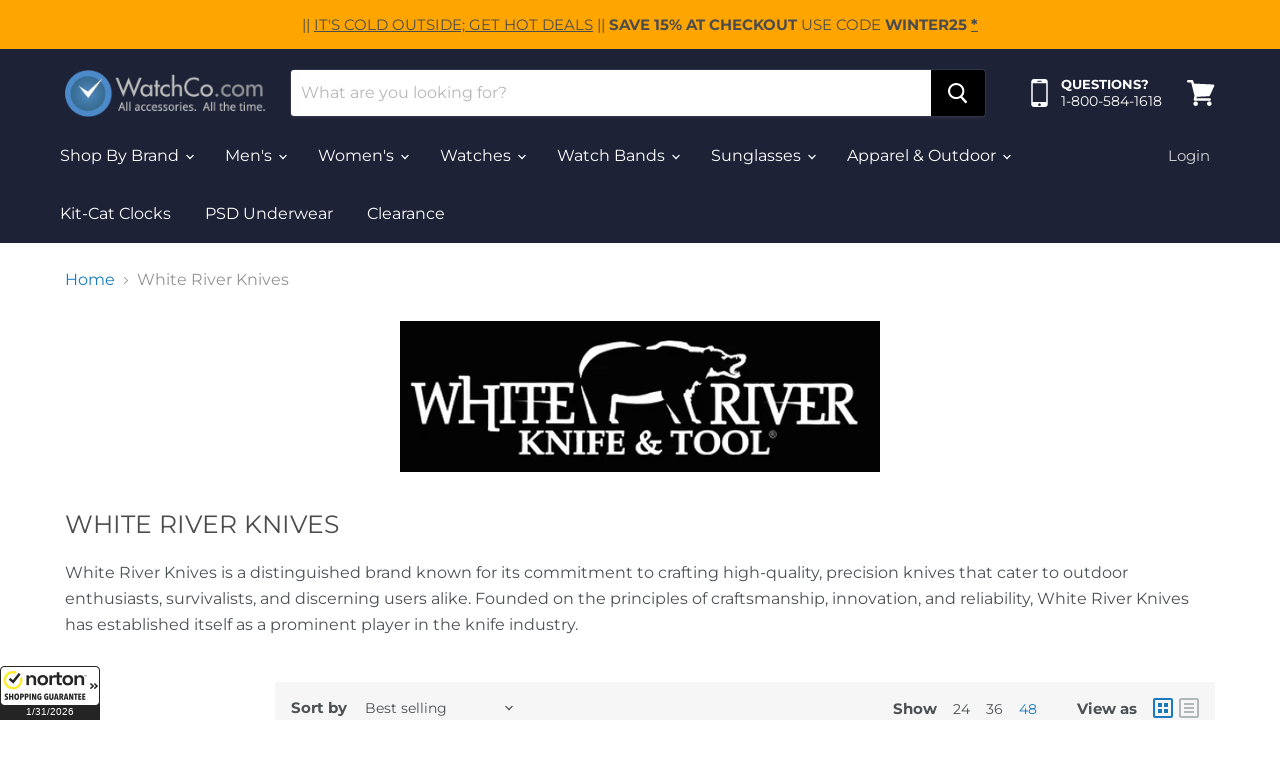

--- FILE ---
content_type: application/x-javascript; charset=utf-8
request_url: https://guarantee-cdn.com/Web/Seal/AltSealInfo.aspx?Info=1&PR=&CBF=bs_R.AltSeal&Elem=_GUARANTEE_SealSpan&SN=buysafeseal_1&HASH=nqjxp9%2b%2bAFqkpQ344swyXJmlP0oLrcDBa4ySo9kqSBL5GvFiV7aXxX3dn%2bydwvlNuMhRztll%2bX1y12gnmi7pVA%3d%3d&S=Large&T=M&MSPHASH=&fpc=&DP=br%3DChrome%3Bvr%3D131.0.0.0%3Bos%3DLinux%3Bsno%3Da&I=&TS=efc125f322
body_size: 654
content:
bs_R.AltSeal("_GUARANTEE_SealSpan","buysafeseal_1","nqjxp9%2b%2bAFqkpQ344swyXJmlP0oLrcDBa4ySo9kqSBL5GvFiV7aXxX3dn%2bydwvlNuMhRztll%2bX1y12gnmi7pVA%3d%3d","","Large","M","<filename>Custom BLX[11]/Web/Seal/images/MpCustom/MP902369110a_Seal_BLX.swf</filename><bsuid>bf02c56e-905c-4395-b38c-9105fe60001e_74</bsuid><Rollover>Guarantee</Rollover><Type>Bonded</Type><Persist>True</Persist><Affiliate>False</Affiliate><Free>False</Free><SealResponse PersistantSealOn=\"True\" RolloverName=\"Custom\" SetName=\"a\" DisplayFlag=\"-1\" SealType=\"Bonded\" UniqueId=\"bf02c56e-905c-4395-b38c-9105fe60001e_74\" RolloverType=\"Guarantee\" ShowSeal=\"True\" SealLocation=\"Custom BLX[11]/Web/Seal/images/MpCustom/MP902369110a_Seal_BLX.swf\" MarketplaceUserHash=\"eZNvrI7LhAQPiTEXWy3Db7cK5GbIdrVfeQjfKRwMexGX9C3h2vix5T3HzVrtqEmDpo8G6+H5dnVphzbH+CLBdA==\" IsFreeBond=\"False\" IsAffiliateOnly=\"False\" />");